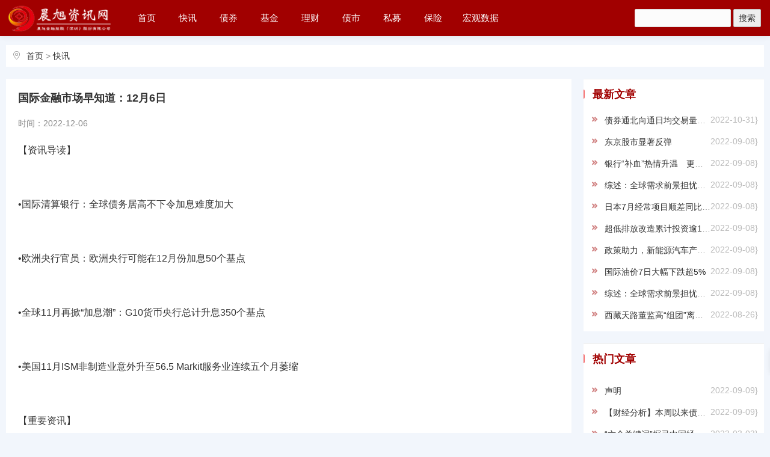

--- FILE ---
content_type: text/html; charset=utf-8
request_url: http://cxjrw.cn/page/490
body_size: 6702
content:

<!DOCTYPE html>
<html lang="zh-Hans">
  
  <head>
    <meta http-equiv="Content-Type" content="text/html; charset=utf-8" />
    <meta name="viewport" content="width=device-width, initial-scale=1.0, minimum-scale=1.0, maximum-scale=1.0, user-scalable=no">
    <meta http-equiv="Cache-Control" content="no-transform" />
    <meta http-equiv="Cache-Control" content="no-siteapp" />
    <meta http-equiv="X-UA-Compatible" content="IE=edge,Chrome=1">
    <meta name="applicable-device" content="pc,mobile">
    
    <title>国际金融市场早知道：12月6日</title>
    <meta name="keywords" content="" />
    <meta name="description" content="国际金融市场早知道：12月6日" />
    <link rel="stylesheet" href="/assets/css/iconfont.css" media="all" />
    <link rel="stylesheet" href="/assets/css/swiper.min.css" media="all" />
    <link rel="stylesheet" href="/assets/css/style.css" type="text/css" media="all" />
    <script src="/assets/js/jquery-2.2.4.min.js" type="text/javascript"></script>
    <script src="/assets/js/swiper.min.js" type="text/javascript"></script>
  </head>
  
  <body>
    
 
<header class="th_header th_header_c4"> 
   <div class="container"> 
    <div class="row" style="position:relative"> 
     <div class="col-md-2 col-xs-12 logo"> 
      <a href="/" title="晨旭资讯网"> <img src="/assets/img/logo.png" class="th_img logo_height" alt="晨旭资讯网" /></a> 
     </div> 
     <div class="col-md-9 col-xs-12 wap_con"> 
      <div id="divNavBar"> 
       <ul class="th_nav wap_nav th_nav_c4"> 
        <li> <a class="" href="/">首页</a></li> 
        <li><a href="/list/kx" class="">快讯</a>
         <ul>
          <li><a href="/list/hg">宏观</a></li>
          <li><a href="/list/yh">银行</a></li>
          <li><a href="/list/xt">信托</a></li>
          <li><a href="/list/cjzs">指数</a></li>
          <li><a href="/list/cq">财趣</a></li>
          
         </ul></li>
        <li><a href="/list/zq" class="">债券</a></li>
        <li><a href="/list/jj" class="">基金</a></li>
        <li><a href="/list/lc" class="">理财</a></li>
        <li><a href="/list/zs" class="">债市</a></li>
        <li><a href="/list/sm" class="">私募</a></li>
        <li><a href="/list/bx" class="">保险</a>
        <li><a href="#">宏观数据</a></li>
       </ul>   
      </div> 
     </div> 
     <div class="th_icon"></div> 
     <div class="mouk"></div> 
      
     <div class="th_search"> 
      <form method="get" action="/search/" name="formsearch"> 
       <input type="text" name="keywords" size="11" /> 
       <input type="submit" value="搜索" />
      </form> 
     </div> 
    </div> 
   </div> 
  </header> 
   
   
    <p class="pheaderpad"></p>
    <div class="container">
      <div class="row">
        
        <div class="col-md-12 col-xs-12">
          <div class="tab_title">
            <i class="iconfont icon-dizhi"></i>&nbsp;
            <a href="/">首页</a>&nbsp;>&nbsp;<a href="/list/kx">快讯</a></div>
        </div>

    
        <div class="col-md-9 col-xs-12">
          <section class="thjingxuan_sec th_top">
            <div class="detail-title">国际金融市场早知道：12月6日</div>
            <div class="detail-icon">
              <p class="meta">
                <span>时间：2022-12-06</span>
               
              </p>
            </div>
            
            
            <div class="detail-con">
              <p>【资讯导读】</p>
<p>&nbsp;</p>
<p>&bull;国际清算银行：全球债务居高不下令加息难度加大</p>
<p>&nbsp;</p>
<p>&bull;欧洲央行官员：欧洲央行可能在12月份加息50个基点</p>
<p>&nbsp;</p>
<p>&bull;全球11月再掀&ldquo;加息潮&rdquo;：G10货币央行总计升息350个基点</p>
<p>&nbsp;</p>
<p>&bull;美国11月ISM非制造业意外升至56.5 Markit服务业连续五个月萎缩</p>
<p>&nbsp;</p>
<p>【重要资讯】</p>
<p>&nbsp;</p>
<p>&bull;国际清算银行（BIS）官员表示，近年来全球各经济体积累了巨额债务，为各国央行应对通胀带来挑战。根据BIS的数据，40个经济体的政府债务占国内生产总值（GDP）比重已从2020年初的79%上升至90%。Borio发表上述言论的同时，BIS于周一发布了季度评估。后者指出，在经历了通胀数据强于预期的阶段之后，当前全球价格涨幅与经济活动一同走弱。</p>
<p>&nbsp;</p>
<p>&bull;欧洲央行管委、法国央行行长维勒鲁瓦表示，欧洲央行12月应加息50个基点，以帮助抑制不断飙升的消费价格。</p>
<p>&nbsp;</p>
<p>&bull;欧盟经济事务专员Paolo Gentiloni表示，欧盟通胀即将见顶。他还证实，欧盟的经济产值在冬季将萎缩，春季开始应该会以&ldquo;非常低迷的速度&rdquo;回升。</p>
<p>&nbsp;</p>
<p>&bull;韩国总统尹锡悦称，2022年韩国出口额将突破6800亿美元，创下历史新高。政府将集中提振出口所需的一切力量，争取到2026年跻身全球五大出口强国之列。</p>
<p>&nbsp;</p>
<p>&bull;全球绝大多数经济体仍在面临通胀高企的巨大隐患，各国央行在11月加息的速度和规模都再次增强。在全球交易量最大的10种货币（G10货币）中，议息会议定于11月召开的6家央行全数提高了基准利率，总计加息了350个基点。根据会议日期先后，加息的6家分别是澳储行、美联储、挪威央行、英国央行、新西兰联储和瑞典央行。而另外4家是欧洲央行、加拿大央行、瑞士央行和日本央行在11月没有会议。截至11月末，这10家央行今年年初至今已经累计加息了2400个基点。</p>
<p>&nbsp;</p>
<p>&bull;美国11月ISM非制造业PMI意外上升至56.5，市场预期为由前值54.4下降至53.1。不过，标普全球公布数据显示，美国11月Markit服务业、综合PMI终值均为46.2，均创8月份以来新低，也均连续五个月萎缩。另外，美国10月工厂订单环比升1%，预期升0.7%，前值升0.3%。</p>
<p>&nbsp;</p>
<p>&bull;欧元区11月服务业PMI终值48.5，创21个月新低，预期和初值为48.6；综合PMI终值47.8，符合预期和初值。法国11月服务业PMI终值49.3，综合PMI终值48.7，均较初值下调0.1个。德国11月服务业PMI终值46.1，综合PMI终值46.3，此前市场预期均将持平于46.4的初值。</p>
<p>&nbsp;</p>
<p>&bull;欧元区12月Sentix投资者信心指数为-21，为6月以来新高，预期-27.6，前值-30.9。欧元区10月零售销售同比降2.7%，环比降1.8%，降幅较前值明显扩大，且均超市场预期。</p>
<p>&nbsp;</p>
<p>&bull;日本11月服务业PMI报50.3，创8月以来新低，略好于预期的50。11月综合PMI降至48.9，符合预期。</p>
<p>&nbsp;</p>
<p>&bull;英国11月服务业PMI终值为48.8，与市场预期、初值和前值一致。11月综合PMI为48.2，创22个月低点，较初值48.3略有下调。</p>
<p>&nbsp;</p>
<p>【全球市场动态】</p>
<p>&nbsp;</p>
<p>&bull;衡量美元对六种主要货币的美元指数当天上涨0.71%，在汇市尾市收于105.2920。</p>
<p>&nbsp;</p>
<p>&bull;截至当天收盘，道琼斯工业平均指数比前一交易日下跌482.78点，收于33947.10点，跌幅为1.40%；标准普尔500种股票指数下跌72.86点，收于3998.84点，跌幅为1.79%；纳斯达克综合指数下跌221.56点，收于11239.94点，跌幅为1.93%。</p>
<p>&nbsp;</p>
<p>&bull;截至当天收盘，纽约商品交易所2023年1月交货的轻质原油期货价格下跌3.05美元，收于每桶76.93美元，跌幅为3.81%；2023年2月交货的伦敦布伦特原油期货价格下跌2.89美元，收于每桶82.68美元，跌幅为3.38%。</p>
<p>&nbsp;</p>
<p>&bull;伦敦金属交易所基本金属价格5日收盘时多数上涨。3个月期铜收于每吨8360美元，比前一交易日下跌112美元，跌幅为1.32%。</p>
<p>&nbsp;</p>
<p>&bull;纽约商品交易所黄金期货市场交投最活跃的2023年2月黄金期价5日比前一交易日下跌28.3美元，收于每盎司1781.3美元，跌幅为1.56%。</p>
<p>&nbsp;</p>
<p>&bull;英国伦敦股市《金融时报》100种股票平均价格指数5日报收于7567.54点，比前一交易日上涨11.31点，涨幅为0.15%。法国巴黎股市CAC40指数5日报收于6696.96点，较前一交易日下跌45.29点，跌幅为0.67%；德国法兰克福股市DAX指数报收于14447.61点，较前一交易日下跌81.78点，跌幅为0.56%。</p>
<p>&nbsp;</p>
<p>【今日重点关注】</p>
<p>&nbsp;</p>
<p>&bull;11:30 澳储行公布利率决议</p>
<p>&nbsp;</p>
<p>&bull;21:30 美国10月贸易帐</p>
<p>&nbsp;</p>
<p>&bull;23:00 美国11月纽约联储全球供应链压力指数</p>
<p>&nbsp;</p>
            </div>
            
            <div class="th_page th_page_color4 th_top"></div>
            
            
            <div class="umCopyright">
             
              <p>原文链接：
                <a href="/page/490" target="_blank" style="color:#999">https//cxjrw.com//page/490</a></p>
            </div>
            
            
            
            

          </section>
          <div class="thleftcon th_top">
            <div class="thleftbt thwenzhang thsec4">
              <span class="th_cl4">相关文章</span></div>
            <ul class="th-5">
               
			        <li>
                <span class="date">2023-03-15}</span>
                <i class="iconfont icon-jiantou_yemian_xiangyou th_cl4"></i>
                <a class="th_hover_a4" href="/page/499" title="四大证券报精华摘要：3月15日" target="_blank">四大证券报精华摘要：3月15日</a>
              </li> 
               
			        <li>
                <span class="date">2023-03-15}</span>
                <i class="iconfont icon-jiantou_yemian_xiangyou th_cl4"></i>
                <a class="th_hover_a4" href="/page/498" title="国际金融市场早知道：3月15日" target="_blank">国际金融市场早知道：3月15日</a>
              </li> 
               
			        <li>
                <span class="date">2022-12-06}</span>
                <i class="iconfont icon-jiantou_yemian_xiangyou th_cl4"></i>
                <a class="th_hover_a4" href="/page/492" title="四大证券报精华摘要：12月6日" target="_blank">四大证券报精华摘要：12月6日</a>
              </li> 
               
			        <li>
                <span class="date">2022-12-06}</span>
                <i class="iconfont icon-jiantou_yemian_xiangyou th_cl4"></i>
                <a class="th_hover_a4" href="/page/490" title="国际金融市场早知道：12月6日" target="_blank">国际金融市场早知道：12月6日</a>
              </li> 
               
			        <li>
                <span class="date">2022-11-18}</span>
                <i class="iconfont icon-jiantou_yemian_xiangyou th_cl4"></i>
                <a class="th_hover_a4" href="/page/483" title="国际大宗商品早报：11月18日" target="_blank">国际大宗商品早报：11月18日</a>
              </li> 
               
			        <li>
                <span class="date">2022-11-18}</span>
                <i class="iconfont icon-jiantou_yemian_xiangyou th_cl4"></i>
                <a class="th_hover_a4" href="/page/482" title="四大证券报精华摘要：11月18日" target="_blank">四大证券报精华摘要：11月18日</a>
              </li> 
               
			        <li>
                <span class="date">2022-11-17}</span>
                <i class="iconfont icon-jiantou_yemian_xiangyou th_cl4"></i>
                <a class="th_hover_a4" href="/page/479" title="国际金融市场早知道：11月17日" target="_blank">国际金融市场早知道：11月17日</a>
              </li> 
               
			        <li>
                <span class="date">2022-11-17}</span>
                <i class="iconfont icon-jiantou_yemian_xiangyou th_cl4"></i>
                <a class="th_hover_a4" href="/page/478" title="四大证券报精华摘要：11月17日" target="_blank">四大证券报精华摘要：11月17日</a>
              </li> 
               
			        <li>
                <span class="date">2022-11-16}</span>
                <i class="iconfont icon-jiantou_yemian_xiangyou th_cl4"></i>
                <a class="th_hover_a4" href="/page/475" title="国际大宗商品早报：11月16日" target="_blank">国际大宗商品早报：11月16日</a>
              </li> 
               
			        <li>
                <span class="date">2022-11-16}</span>
                <i class="iconfont icon-jiantou_yemian_xiangyou th_cl4"></i>
                <a class="th_hover_a4" href="/page/474" title="四大证券报精华摘要：11月16日" target="_blank">四大证券报精华摘要：11月16日</a>
              </li> 
              
			      </ul>
          </div>
        </div>
        
        <div class="col-md-3 col-xs-12">
          
          <div class="thleftcon wap_top th_top">
            <div class="thleftbt thwenzhang thsec4">
              <span class="th_cl4">最新文章</span></div>
            <ul class="th-5" style="padding-top:0px">
			         
			        <li>
                <span class="date">2022-10-31}</span>
                <i class="iconfont icon-jiantou_yemian_xiangyou th_cl4"></i>
                <a class="th_hover_a4" href="/page/448" title="债券通北向通日均交易量继续增长 9月新增5家主体入市" target="_blank">债券通北向通日均交易量继续增长 9月新增5家主体入市</a>
              </li> 
               
			        <li>
                <span class="date">2022-09-08}</span>
                <i class="iconfont icon-jiantou_yemian_xiangyou th_cl4"></i>
                <a class="th_hover_a4" href="/page/335" title="东京股市显著反弹" target="_blank">东京股市显著反弹</a>
              </li> 
               
			        <li>
                <span class="date">2022-09-08}</span>
                <i class="iconfont icon-jiantou_yemian_xiangyou th_cl4"></i>
                <a class="th_hover_a4" href="/page/334" title="银行“补血”热情升温　更多渠道加速打通" target="_blank">银行“补血”热情升温　更多渠道加速打通</a>
              </li> 
               
			        <li>
                <span class="date">2022-09-08}</span>
                <i class="iconfont icon-jiantou_yemian_xiangyou th_cl4"></i>
                <a class="th_hover_a4" href="/page/333" title="综述：全球需求前景担忧重挫国际油价" target="_blank">综述：全球需求前景担忧重挫国际油价</a>
              </li> 
               
			        <li>
                <span class="date">2022-09-08}</span>
                <i class="iconfont icon-jiantou_yemian_xiangyou th_cl4"></i>
                <a class="th_hover_a4" href="/page/332" title="日本7月经常项目顺差同比大降86.6%" target="_blank">日本7月经常项目顺差同比大降86.6%</a>
              </li> 
               
			        <li>
                <span class="date">2022-09-08}</span>
                <i class="iconfont icon-jiantou_yemian_xiangyou th_cl4"></i>
                <a class="th_hover_a4" href="/page/331" title="超低排放改造累计投资逾1500亿元——钢铁业减污降碳迎难而上" target="_blank">超低排放改造累计投资逾1500亿元——钢铁业减污降碳迎难而上</a>
              </li> 
               
			        <li>
                <span class="date">2022-09-08}</span>
                <i class="iconfont icon-jiantou_yemian_xiangyou th_cl4"></i>
                <a class="th_hover_a4" href="/page/330" title="政策助力，新能源汽车产业走势稳健" target="_blank">政策助力，新能源汽车产业走势稳健</a>
              </li> 
               
			        <li>
                <span class="date">2022-09-08}</span>
                <i class="iconfont icon-jiantou_yemian_xiangyou th_cl4"></i>
                <a class="th_hover_a4" href="/page/329" title="国际油价7日大幅下跌超5%" target="_blank">国际油价7日大幅下跌超5%</a>
              </li> 
               
			        <li>
                <span class="date">2022-09-08}</span>
                <i class="iconfont icon-jiantou_yemian_xiangyou th_cl4"></i>
                <a class="th_hover_a4" href="/page/328" title="综述：全球需求前景担忧重挫国际油价" target="_blank">综述：全球需求前景担忧重挫国际油价</a>
              </li> 
               
			        <li>
                <span class="date">2022-08-26}</span>
                <i class="iconfont icon-jiantou_yemian_xiangyou th_cl4"></i>
                <a class="th_hover_a4" href="/page/311" title="西藏天路董监高“组团”离职 上半年归母净利同比下滑超3倍" target="_blank">西藏天路董监高“组团”离职 上半年归母净利同比下滑超3倍</a>
              </li> 
              
			      </ul>
          </div>
          
          
          
          <div class="thleftcon th_top">
            <div class="thleftbt thwenzhang thsec4">
              <span class="th_cl4">热门文章</span></div>
            <ul class="th-5">
			         
			        <li>
                <span class="date">2022-09-09}</span>
                <i class="iconfont icon-jiantou_yemian_xiangyou th_cl4"></i>
                <a class="th_hover_a4" href="/page/340" title="声明" target="_blank">声明</a>
              </li> 
               
			        <li>
                <span class="date">2022-09-09}</span>
                <i class="iconfont icon-jiantou_yemian_xiangyou th_cl4"></i>
                <a class="th_hover_a4" href="/page/146" title="【财经分析】本周以来债市窄幅波动 资金面宽松持续性制约交投情绪" target="_blank">【财经分析】本周以来债市窄幅波动 资金面宽松持续性制约交投情绪</a>
              </li> 
               
			        <li>
                <span class="date">2023-03-03}</span>
                <i class="iconfont icon-jiantou_yemian_xiangyou th_cl4"></i>
                <a class="th_hover_a4" href="/page/495" title="“六个关键词”探寻中国经济“信心之源”" target="_blank">“六个关键词”探寻中国经济“信心之源”</a>
              </li> 
               
			        <li>
                <span class="date">2023-03-03}</span>
                <i class="iconfont icon-jiantou_yemian_xiangyou th_cl4"></i>
                <a class="th_hover_a4" href="/page/494" title="青睐成长消费等板块 部分知名基金经理调仓路径浮现" target="_blank">青睐成长消费等板块 部分知名基金经理调仓路径浮现</a>
              </li> 
               
			        <li>
                <span class="date">2022-12-06}</span>
                <i class="iconfont icon-jiantou_yemian_xiangyou th_cl4"></i>
                <a class="th_hover_a4" href="/page/493" title="降准落地首日 债市波澜不惊" target="_blank">降准落地首日 债市波澜不惊</a>
              </li> 
               
			        <li>
                <span class="date">2022-12-06}</span>
                <i class="iconfont icon-jiantou_yemian_xiangyou th_cl4"></i>
                <a class="th_hover_a4" href="/page/489" title="权益类基金扎堆分红 投资者“收红包”" target="_blank">权益类基金扎堆分红 投资者“收红包”</a>
              </li> 
               
			        <li>
                <span class="date">2022-12-05}</span>
                <i class="iconfont icon-jiantou_yemian_xiangyou th_cl4"></i>
                <a class="th_hover_a4" href="/page/488" title="降准落地 流动性平稳跨年料无虞" target="_blank">降准落地 流动性平稳跨年料无虞</a>
              </li> 
               
			        <li>
                <span class="date">2022-12-05}</span>
                <i class="iconfont icon-jiantou_yemian_xiangyou th_cl4"></i>
                <a class="th_hover_a4" href="/page/487" title="市场做多情绪升温 股指期货罕见持续升水" target="_blank">市场做多情绪升温 股指期货罕见持续升水</a>
              </li> 
               
			        <li>
                <span class="date">2022-12-05}</span>
                <i class="iconfont icon-jiantou_yemian_xiangyou th_cl4"></i>
                <a class="th_hover_a4" href="/page/485" title="证监会主席易会满：进一步健全资本市场功能" target="_blank">证监会主席易会满：进一步健全资本市场功能</a>
              </li> 
               
			        <li>
                <span class="date">2022-12-05}</span>
                <i class="iconfont icon-jiantou_yemian_xiangyou th_cl4"></i>
                <a class="th_hover_a4" href="/page/484" title="债市观察：机构做多逻辑迎来转向 收益率曲线持续平坦化上移" target="_blank">债市观察：机构做多逻辑迎来转向 收益率曲线持续平坦化上移</a>
              </li> 
              
			      </ul>
          </div>
          

          
          

          
          
          
        </div>
      </div>
    </div>
     
    
  
 <div class="footer1"> 
    <section> 
     <div class="container"> 
      <div class="row"> 
       <div class="col-md-4 col-xs-12 " style="border-right: 1px solid #3e3e3e;"> 
        <dl class="footcon1"> 
         <dt>
          关于我们
         </dt> 
         <dd>
          晨旭智慧科技公司主办，《晨旭资讯网》公司运营网站及国内业务，晨旭智慧科技植根于中国本土市场，对中国的法律、法规、监管、经济、文化、商业和经营环境积累了全面和深入的知识与经验。
         </dd>
        </dl> 
       </div> 
       <div class="col-md-2 col-xs-4" style="border-right: 1px solid #3e3e3e;"> 
        <dl class="footcon2"> 
         <dt>
          晨旭资讯网
         </dt> 
         <dd> 
          <a href="/page/156">关于我们</a>
         </dd> 
         <dd> 
          <a >客户服务</a>
         </dd> 
         <dd> 
          <a >帮助中心</a>
         </dd> 
         <dd> 
          <a >公司协议</a>
         </dd> 
        </dl> 
       </div> 
       
       
       <div class="col-md-2 col-xs-4" style="border-right: 1px solid #3e3e3e;"> 
        <dl class="footcon2"> 
         <dt>
          战略合作
         </dt> 
         <dd> 
          <a >中国人民银行</a>
         </dd> 
         <dd> 
          <a >中国银行业监督管理</a>
         </dd> 
         <dd> 
          <a >国际货币基金组织</a>
         </dd> 
         <dd> 
          <a >中国证券监督管理委</a>
         </dd>
        </dl> 
       </div> 
       <div class="col-md-2 col-xs-4" style="border-right: 1px solid #3e3e3e;"> 
        <dl class="footcon2"> 
         <dt>
          联系我们
         </dt> 
         <dd> 
          <a >公司地址</a>
         </dd> 
         <dd> 
          <a >公司邮箱</a>
         </dd> 
        </dl> 
       </div> 
       <div class="col-md-2 col-xs-12"> 
        <dl class="footcon1"> 
         <dt style="text-align: center;">
          晨旭资讯网
         </dt> 
         <dd class="footewm"> 
          <img class="th_img" src="/assets/img/weixin.png" />
         </dd> 
        </dl> 
       </div> 
      </div> 
     </div> 
    </section> 
   </div> 
   <div class="footer2">
     晨旭资讯网 版权所有 未经授权 不得转载
    <br /> Copyright © 2010 - 2022 cxjrw.com All Rights Reserved.| 备案:
    <a rel="nofollow" href="https://beian.miit.gov.cn/" target="_blank"><span style="color:#3297fc;">冀ICP备2023036634号</span></a> 
   </div> 
    
    
   <div class="thgotop"> 
    <ul> 

    
     <li id="go_top" class="ditop th_bg4"> <i class="iconfont  icon-zhiding"></i> <span>返回顶部</span></li> 
    </ul> 
   </div> 
    
   <script type="text/javascript">var swiper = new Swiper('.thbanner', {
         navigation: {
           nextEl: '.swiper-button-next',
           prevEl: '.swiper-button-prev',
         },
         loop: true,
         autoplay: {
           delay: 1500,
           stopOnLastSlide: false,
           
           disableOnInteraction: true,
           
         },
         pagination: { 
           el: '.swiper-pagination',
           clickable: true,
           
         },
       });
 
       var swiper = new Swiper('.thslide2', {
         slidesPerView: 4,
         spaceBetween: 10,
         loop: true,
         autoplay: {
           delay: 1500,
           stopOnLastSlide: false,
           
           disableOnInteraction: false,
           
         }
       });</script> 
   <script type="text/javascript" src="/assets/js/main.js"></script>  


  </body>
 </html>

 

--- FILE ---
content_type: text/css; charset=utf-8
request_url: http://cxjrw.cn/assets/css/iconfont.css
body_size: 697
content:

@font-face {font-family: "iconfont";
  src: url('/css/img/iconfont.eot'); /* IE9 */
  src: url('/css/img/iconfont.eot') format('embedded-opentype'), /* IE6-IE8 */
  url('img/iconfont.woff') format('woff'),
  url('/css/img/iconfont.woff2') format('woff'),
  url('/css/img/iconfont.ttf') format('truetype'), /* chrome, firefox, opera, Safari, Android, iOS 4.2+ */
  url('/css/img/iconfont.svg') format('svg'); /* iOS 4.1- */
}

.iconfont {
  font-family: "iconfont" !important;
  font-size: 16px;
  font-style: normal;
  -webkit-font-smoothing: antialiased;
  -moz-osx-font-smoothing: grayscale;
}

.icon-soushuo:before {
  content: "\e603";
}

.icon-x-tags:before {
  content: "\e60b";
}

.icon-zuozhe:before {
  content: "\e6b6";
}

.icon-chat:before {
  content: "\e625";
}

.icon-zhuce:before {
  content: "\e6b5";
}

.icon-denglu:before {
  content: "\e60f";
}

.icon-caidanmoshi:before {
  content: "\e666";
}

.icon-zhiding1:before {
  content: "\e6fb";
}

.icon-huiyuandengji:before {
  content: "\e6a4";
}

.icon-huiyuandengji1:before {
  content: "\e6a5";
}

.icon-huiyuandengji2:before {
  content: "\e6a6";
}

.icon-huiyuandengji3:before {
  content: "\e6a7";
}

.icon-huiyuandengji4:before {
  content: "\e6a8";
}

.icon-huiyuandengji5:before {
  content: "\e6a9";
}

.icon-huiyuandengji6:before {
  content: "\e6aa";
}

.icon-jiantou_you:before {
  content: "\e664";
}

.icon-jiantou_zuo:before {
  content: "\e665";
}

.icon-jia:before {
  content: "\e62c";
}

.icon-tubiaozhizuomoban:before {
  content: "\e616";
}

.icon-gengduo:before {
  content: "\e6ca";
}

.icon-jiantou_yemian_xiangyou:before {
  content: "\eb0b";
}

.icon-qq:before {
  content: "\e681";
}

.icon-guanbi1:before {
  content: "\e60d";
}

.icon-caidan1:before {
  content: "\e60e";
}

.icon-email:before {
  content: "\e622";
}

.icon-dizhi:before {
  content: "\e612";
}

.icon-email1:before {
  content: "\e92f";
}

.icon-app-phone1:before {
  content: "\e602";
}

.icon-zu:before {
  content: "\e627";
}

.icon-guandeng:before {
  content: "\e6b0";
}

.icon-weixin:before {
  content: "\e65f";
}

.icon-kefu:before {
  content: "\e653";
}

.icon-zhiding:before {
  content: "\e615";
}

.icon-quotes-after:before {
  content: "\e601";
}

.icon-yinhao2:before {
  content: "\e600";
}

.icon-hot:before {
  content: "\e609";
}

.icon-hot1:before {
  content: "\e680";
}

.icon-shijian:before {
  content: "\e678";
}

.icon-liulan:before {
  content: "\e640";
}

.icon-yonghu:before {
  content: "\e60a";
}



--- FILE ---
content_type: text/css; charset=utf-8
request_url: http://cxjrw.cn/assets/css/style.css
body_size: 7605
content:


html {
  font-family: sans-serif;
  -ms-text-size-adjust: 100%;
  -webkit-text-size-adjust: 100%;
}

body {
  margin: 0;
}

article,
footer,
header,
section {
  display: block;
}

a {
  background-color: transparent;
}

a:active,
a:hover {
  outline: 0;
}

button,
input,
select,
textarea {
  color: inherit;
  font: inherit;
  margin: 0;
  padding: 0;
  outline: 0;
}

button {
  overflow: visible;
}

button,
select {
  text-transform: none;
}

* {
  -webkit-box-sizing: border-box;
  -moz-box-sizing: border-box;
  box-sizing: border-box;
}

*:before,
*:after {
  -webkit-box-sizing: border-box;
  -moz-box-sizing: border-box;
  box-sizing: border-box;
}

html {
  font-size: 10px;
  -webkit-tap-highlight-color: rgba(0, 0, 0, 0);
  margin: 0;
  padding: 0;
}

body {
  font-family: "Helvetica Neue", Helvetica, Arial, sans-serif;
  font-size: 14px;
  line-height: 1.42857143;
  color: #888;
  background-color: #F2F6FC;
  margin: 0;
  padding: 0;
}

ul,
li,
dl,
dd,
dt,
p {
  list-style: none;
  margin: 0;
  padding: 0;
}

input,
button,
select,
textarea {
  font-family: inherit;
  font-size: inherit;
  line-height: inherit;
}

a {
  color: #333;
  text-decoration: none;
}

a:hover,
a:focus {
  color: #333;
  text-decoration: none;
}

a:focus {
  outline: 5px auto -webkit-focus-ring-color;
  outline-offset: -2px;
}

img {
  vertical-align: middle;
}

.container {
  margin-right: auto;
  margin-left: auto;
  padding-left: 10px;
  padding-right: 10px;
}

@media (min-width: 768px) {
  .container {
    width: 730px;
  }
}

@media (min-width: 992px) {
  .container {
    width: 950px;
  }
}

@media (min-width: 1200px) {
  .container {
    width: 1280px;
  }
}

.row {
  margin-left: -10px;
  margin-right: -10px;
}

.col-xs-1,
.col-sm-1,
.col-md-1,
.col-lg-1,
.col-xs-2,
.col-sm-2,
.col-md-2,
.col-lg-2,
.col-xs-3,
.col-sm-3,
.col-md-3,
.col-lg-3,
.col-xs-4,
.col-sm-4,
.col-md-4,
.col-lg-4,
.col-xs-5,
.col-sm-5,
.col-md-5,
.col-lg-5,
.col-xs-6,
.col-sm-6,
.col-md-6,
.col-lg-6,
.col-xs-7,
.col-sm-7,
.col-md-7,
.col-lg-7,
.col-xs-8,
.col-sm-8,
.col-md-8,
.col-lg-8,
.col-xs-9,
.col-sm-9,
.col-md-9,
.col-lg-9,
.col-xs-10,
.col-sm-10,
.col-md-10,
.col-lg-10,
.col-xs-11,
.col-sm-11,
.col-md-11,
.col-lg-11,
.col-xs-12,
.col-sm-12,
.col-md-12,
.col-lg-12 {
  position: relative;
  min-height: 1px;
  padding-left: 10px;
  padding-right: 10px;
}

.col-xs-1,
.col-xs-2,
.col-xs-3,
.col-xs-4,
.col-xs-5,
.col-xs-6,
.col-xs-7,
.col-xs-8,
.col-xs-9,
.col-xs-10,
.col-xs-11,
.col-xs-12 {
  float: left;
}

.col-xs-12 {
  width: 100%;
}

.col-xs-11 {
  width: 91.66666667%;
}

.col-xs-10 {
  width: 83.33333333%;
}

.col-xs-9 {
  width: 75%;
}

.col-xs-8 {
  width: 66.66666667%;
}

.col-xs-7 {
  width: 58.33333333%;
}

.col-xs-6 {
  width: 50%;
}

.col-xs-5 {
  width: 41.66666667%;
}

.col-xs-4 {
  width: 33.33333333%;
}

.col-xs-3 {
  width: 25%;
}

.col-xs-2 {
  width: 16.66666667%;
}

.col-xs-1 {
  width: 8.33333333%;
}

.col-xs-pull-12 {
  right: 100%;
}

.col-xs-pull-11 {
  right: 91.66666667%;
}

.col-xs-pull-10 {
  right: 83.33333333%;
}

.col-xs-pull-9 {
  right: 75%;
}

.col-xs-pull-8 {
  right: 66.66666667%;
}

.col-xs-pull-7 {
  right: 58.33333333%;
}

.col-xs-pull-6 {
  right: 50%;
}

.col-xs-pull-5 {
  right: 41.66666667%;
}

.col-xs-pull-4 {
  right: 33.33333333%;
}

.col-xs-pull-3 {
  right: 25%;
}

.col-xs-pull-2 {
  right: 16.66666667%;
}

.col-xs-pull-1 {
  right: 8.33333333%;
}

.col-xs-pull-0 {
  right: auto;
}

.col-xs-push-12 {
  left: 100%;
}

.col-xs-push-11 {
  left: 91.66666667%;
}

.col-xs-push-10 {
  left: 83.33333333%;
}

.col-xs-push-9 {
  left: 75%;
}

.col-xs-push-8 {
  left: 66.66666667%;
}

.col-xs-push-7 {
  left: 58.33333333%;
}

.col-xs-push-6 {
  left: 50%;
}

.col-xs-push-5 {
  left: 41.66666667%;
}

.col-xs-push-4 {
  left: 33.33333333%;
}

.col-xs-push-3 {
  left: 25%;
}

.col-xs-push-2 {
  left: 16.66666667%;
}

.col-xs-push-1 {
  left: 8.33333333%;
}

.col-xs-push-0 {
  left: auto;
}

.col-xs-offset-12 {
  margin-left: 100%;
}

.col-xs-offset-11 {
  margin-left: 91.66666667%;
}

.col-xs-offset-10 {
  margin-left: 83.33333333%;
}

.col-xs-offset-9 {
  margin-left: 75%;
}

.col-xs-offset-8 {
  margin-left: 66.66666667%;
}

.col-xs-offset-7 {
  margin-left: 58.33333333%;
}

.col-xs-offset-6 {
  margin-left: 50%;
}

.col-xs-offset-5 {
  margin-left: 41.66666667%;
}

.col-xs-offset-4 {
  margin-left: 33.33333333%;
}

.col-xs-offset-3 {
  margin-left: 25%;
}

.col-xs-offset-2 {
  margin-left: 16.66666667%;
}

.col-xs-offset-1 {
  margin-left: 8.33333333%;
}

.col-xs-offset-0 {
  margin-left: 0%;
}

@media (min-width: 992px) {

  .col-md-1,
  .col-md-2,
  .col-md-3,
  .col-md-4,
  .col-md-5,
  .col-md-6,
  .col-md-7,
  .col-md-8,
  .col-md-9,
  .col-md-10,
  .col-md-11,
  .col-md-12 {
    float: left;
  }

  .col-md-12 {
    width: 100%;
  }

  .col-md-11 {
    width: 91.66666667%;
  }

  .col-md-10 {
    width: 83.33333333%;
  }

  .col-md-9 {
    width: 75%;
  }

  .col-md-8 {
    width: 66.66666667%;
  }

  .col-md-7 {
    width: 58.33333333%;
  }

  .col-md-6 {
    width: 50%;
  }

  .col-md-5 {
    width: 41.66666667%;
  }

  .col-md-4 {
    width: 33.33333333%;
  }

  .col-md-3 {
    width: 25%;
  }

  .col-md-2 {
    width: 16.66666667%;
  }

  .col-md-1 {
    width: 8.33333333%;
  }

  .col-md-pull-12 {
    right: 100%;
  }

  .col-md-pull-11 {
    right: 91.66666667%;
  }

  .col-md-pull-10 {
    right: 83.33333333%;
  }

  .col-md-pull-9 {
    right: 75%;
  }

  .col-md-pull-8 {
    right: 66.66666667%;
  }

  .col-md-pull-7 {
    right: 58.33333333%;
  }

  .col-md-pull-6 {
    right: 50%;
  }

  .col-md-pull-5 {
    right: 41.66666667%;
  }

  .col-md-pull-4 {
    right: 33.33333333%;
  }

  .col-md-pull-3 {
    right: 25%;
  }

  .col-md-pull-2 {
    right: 16.66666667%;
  }

  .col-md-pull-1 {
    right: 8.33333333%;
  }

  .col-md-pull-0 {
    right: auto;
  }

  .col-md-push-12 {
    left: 100%;
  }

  .col-md-push-11 {
    left: 91.66666667%;
  }

  .col-md-push-10 {
    left: 83.33333333%;
  }

  .col-md-push-9 {
    left: 75%;
  }

  .col-md-push-8 {
    left: 66.66666667%;
  }

  .col-md-push-7 {
    left: 58.33333333%;
  }

  .col-md-push-6 {
    left: 50%;
  }

  .col-md-push-5 {
    left: 41.66666667%;
  }

  .col-md-push-4 {
    left: 33.33333333%;
  }

  .col-md-push-3 {
    left: 25%;
  }

  .col-md-push-2 {
    left: 16.66666667%;
  }

  .col-md-push-1 {
    left: 8.33333333%;
  }

  .col-md-push-0 {
    left: auto;
  }

  .col-md-offset-12 {
    margin-left: 100%;
  }

  .col-md-offset-11 {
    margin-left: 91.66666667%;
  }

  .col-md-offset-10 {
    margin-left: 83.33333333%;
  }

  .col-md-offset-9 {
    margin-left: 75%;
  }

  .col-md-offset-8 {
    margin-left: 66.66666667%;
  }

  .col-md-offset-7 {
    margin-left: 58.33333333%;
  }

  .col-md-offset-6 {
    margin-left: 50%;
  }

  .col-md-offset-5 {
    margin-left: 41.66666667%;
  }

  .col-md-offset-4 {
    margin-left: 33.33333333%;
  }

  .col-md-offset-3 {
    margin-left: 25%;
  }

  .col-md-offset-2 {
    margin-left: 16.66666667%;
  }

  .col-md-offset-1 {
    margin-left: 8.33333333%;
  }

  .col-md-offset-0 {
    margin-left: 0%;
  }
}

.clearfix:before,
.clearfix:after,
.container:before,
.container:after,
.container-fluid:before,
.container-fluid:after,
.row:before,
.row:after {
  content: " ";
  display: table;
}

.clearfix:after,
.container:after,
.container-fluid:after,
.row:after {
  clear: both;
}

.center-block {
  display: block;
  margin-left: auto;
  margin-right: auto;
}

.pull-right {
  float: right !important;
}

.pull-left {
  float: left !important;
}

.hide {
  display: none !important;
}

.show {
  display: block !important;
}

.invisible {
  visibility: hidden;
}

.hidden {
  display: none !important;
}

/* banner start */
.swiper-container1 {
  height: 300px;
  margin-left: auto;
  margin-right: auto;
  position: relative;
  overflow: hidden;
  list-style: none;
  padding: 0;
  z-index: 1;
}

.thbn-title {
  position: absolute;
  width: 100%;
  bottom: 0px;
  left: 0;
  background-color: #000;
  color: #fff;
  font-size: 14px;
  opacity: 0.5;
  height: 44px;
  line-height: 44px;
  box-sizing: border-box;
  padding: 0 10px;
}

.thbn-title span {
  display: block;
  width: 85%;
  text-overflow: ellipsis;
  white-space: nowrap;
  transition: 0.3s ease-out;
  overflow: hidden;
  text-align: left;
}

.thbanner-img-height {
  height: 358px;
}

.swiper-button-next,
.swiper-button-prev {
  color: #fff;
  opacity: 0.5;
}

.swiper-button-next:hover,
.swiper-button-prev:hover {
  color: #f2f5f7;
  opacity: 1;

}

/* banner end */

.th_header {
  height: 60px;
  width: 100%;
  box-shadow: 0px 1px 10px rgba(0, 0, 0, 0.08);
  z-index: 100;
  top: 0;
  opacity: 1;
  position: fixed;
  top: 0;
}

.th_padding {
  padding-left: 0;
  padding-right: 0;
}

.th_img {
  width: 100%;
  object-fit: cover;
}

.logo{
  width: 200px;
}
.logo a{
  display: block;
  width: 100%;
  height: 100%;
}
.logo a img{
  display: block;
  width: 100%;
  height: 100%;
}


.th_header_c1 {
  background: #1dac64;
}

.th_header_c2 {
  background: #303133;
}

.th_header_c3 {
  background: #1c79c1;
}

.th_header_c4 {
  background: #a10000;
}

.th_nav li {
  float: left;
  position: relative;
}

.th_nav li a {
  color: #fff;
  display: inline-block;
  padding: 0 15px;
  font-size: 15px;
  position: relative;
  z-index: 2;
  min-width: 68px;
  height: 59px;
  line-height: 59px;
  text-align: center;
  transition: 0.4s ease-out;
}

.th_nav li:hover ul{
  display: block;
}
.th_nav li ul{
display: none;
overflow: hidden;
background: #a10000;
}
.th_nav li ul li{
  float: none;
}

.th_nav_c1 li a.on {
  background-color: #158e51;
}

.th_nav_c2 li a.on {
  background-color: #212223;
}

.th_nav_c3 li a.on {
  background-color: #00468c;
}

.th_nav_c4 li a.on {
  background-color: #c21b29;
}

.th_nav_c1 li a:hover {
  background-color: #158e51;
}

.th_nav_c2 li a:hover {
  background-color: #212223;
}

.th_nav_c3 li a:hover {
  background-color: #00468c;
}

.th_nav_c4 li a:hover {
  background-color: #c21b29;
}

.th_cl1 {
  color: #1dac64;
  font-weight: bold;
}

.th_cl2 {
  color: #000;
  font-weight: bold;
}

.th_cl3 {
  color: #1c79c1;
  font-weight: bold;
}

.th_cl4 {
  color: #a10000;
  font-weight: bold;
}

.th_bg1 {
  background-color: #67C23A;
  transition: 0.3s ease-out;
}

.th_bg2 {
  background-color: #303133;
  transition: 0.3s ease-out;
}

.th_bg3 {
  background-color: #409EFF;
  transition: 0.3s ease-out;
}

.th_bg4 {
  background-color: #a10000;
  transition: 0.3s ease-out;
}

.th_bg1:hover {
  background-color: #1dac64;
}

.th_bg2:hover {
  background-color: #000;
}

.th_bg3:hover {
  background-color: #00468c;
}

.th_bg4:hover {
  background-color: #c21b29;
}

.th_tag1 a:hover {
  background-color: #1dac64;
}

.th_tag2 a:hover {
  background-color: #212223;
}

.th_tag3 a:hover {
  background-color: #409EFF;
}

.th_tag4 a:hover {
  background-color: #a10000;
}

.th_nav_con {
  background-color: #fff;
  height: 40px;
  border: 1px solid #eee;
  box-sizing: border-box;
  border-top: none;
  box-shadow: 0px 1px 5px rgba(0, 0, 0, 0.08);
}

.th_nav_con ul li {
  float: left;
  line-height: 40px;
  margin-left: 15px;
  color: #333;
}

.th_search {
  position: absolute;
  top: 15px;
  right: 15px;
}

.th_search i {
  color: #fff;
  font-size: 22px;
}


.th_top {
  margin-top: 20px;
}

.th_banner {
  height: 360px;
}

.banner_height {
  height: 360px;
}


.aaa {
  background-color: #fff;
  height: 709px;
  border: 1px solid #eee;
  box-sizing: border-box;
}

.thleftcon {
  width: 100%;
  background: #fff;
  box-sizing: border-box;overflow: hidden;
}

.thwenzhang {
  border-top: 1px solid #f0f0f0;
  background-color: #f8f8f8;
}

.thleftbt {
  height: 50px;
  line-height: 50px;
  background: #fff;
  position: relative;
  box-sizing: border-box;
  font-size: 18px;
}

.thleftbt span {
  margin-left: 15px;
  font-weight: bold;
}

.thleftbt::before {
  content: "";
  display: block;
  position: absolute;
  left: -2px;
  top: 35%;
  width: 4px;
  height: 30%;
  border-radius: 5px;
}

.listMore {
  position: absolute;
  top: 0px;
  right: 10px;
}

.th-5 {
  padding: 10px 0px;
  background: #fff;
}

.th-5 li {
  line-height: 36px;
  height: 36px;
  white-space: nowrap;
  overflow: hidden;
  text-overflow: ellipsis;
  padding: 0px 10px;
}

.th_toutiao_li li:nth-child(6) {
  border-bottom: 1px dashed #eee;
  margin-bottom: 10px;
}

.bottom1 {
  width: 30%;
  float: left;
  position: relative;
}



.bottom2 {
  width: 68%;
  float: right;
}

.bottom2 a {
  font-weight: normal;
  display: block;
  height: 25px;
  line-height: 25px;
  overflow: hidden;
  width: 100%;
  white-space: nowrap;
  transition: 0.3s ease-out;
  text-align: left;
  text-overflow: ellipsis;
  font: 700 15px 'Microsoft Yahei', 'Hei', Tahoma, 'SimHei', sans-serif;
}

.bottom2_info {
  height: 66px;
  line-height: 22px;
  overflow: hidden;
  font-size: 12px;
  color: #999;
  margin-top: 5px;
  white-space: normal;
}

.banner_bottom {
  height: 100px;
}

.th-5 li.th_li {
  height: 100px;
  /* margin-bottom: 15px; */
}

.th-5 li.th_cat {
  height: 150px;
}

.cart_img_height {
  height: 150px;
}



.th-5 .date {
  float: right;
  color: #bbb;
}

.th-5 li i {
  display: inline-block;
  margin-right: 5px;
  opacity: 0.5;
}



.thsec1::before {
  background-color: #1dac64;
}

.thsec2::before {
  background-color: #303133;
}

.thsec3::before {
  background-color: #409EFF;
}

.thsec4::before {
  background-color: #F56C6C;
}

.listMore a {
  font-size: 14px;
  color: #999;
  transition: 0.3s ease-out;
}

.listMore span {
  font-weight: 400;
  font-size: 14px;
  color: #999;
  transition: 0.3s ease-out;
}

.th_hover_a1:hover {
  color: #1dac64;
}

.th_hover_a2:hover {
  color: #999;
}

.th_hover_a3:hover {
  color: #409EFF;
}

.th_hover_a4:hover {
  color: #a10000;
}

.thhotnews_con {
  padding: 0px 10px;
}

.thhotnews_con dl:nth-child(1) {
  margin-bottom: 10px;
}

.thhotnews_con dl {
  border-bottom: 1px dashed #eee;
  padding-bottom: 10px;
}

.thhotnews_con dl dt a {
  font-weight: normal;
  display: block;
  height: 25px;
  line-height: 25px;
  overflow: hidden;
  width: 100%;
  white-space: nowrap;
  transition: 0.3s ease-out;
  text-align: center;
  text-overflow: ellipsis;
  font: 700 16px 'Microsoft Yahei', 'Hei', Tahoma, 'SimHei', sans-serif;
}

.thhotnews_con dl dd {
  height: 44px;
  line-height: 22px;
  overflow: hidden;
  font-size: 12px;
  color: #999;
  margin-top: 5px;
}

.icon_yin {
  opacity: 0.5;
}

.th_ad3 {
overflow: hidden;
}
.th_ad3 img{
  width: 100%;
  height: auto;
}


/*=====???????‰??…‰=====*/
.gradient {
  background-image: -webkit-linear-gradient(-30deg, #539FF1, #f00 30%, #002DBF 70%, #539FF1);
  -webkit-text-fill-color: transparent;
  -webkit-background-clip: text;
  -webkit-background-size: 200% 100%;
  -webkit-animation: text-background-animation 2s infinite linear;
}

@-webkit-keyframes text-background-animation {
  0% {
    background-position: 20% 0
  }

  100% {
    background-position: -120% 0
  }
}

@keyframes text-background-animation {
  0% {
    background-position: 20% 0
  }

  100% {
    background-position: -120% 0
  }
}

.th_login {
  background-color: #fff;
  padding: 0px 10px;
  box-sizing: border-box;
  border: 1px solid #fff;
  overflow: hidden;
  padding-bottom: 15px;
}

.th_login_info {
  margin-top: 15px;
  overflow: hidden;
}

.jsimg-toux {
  height: 60px;
  width: 60px;
  border: 5px solid #f2f5f7;
  /*border-radius: 40px;*/
}

.th_login_dec {
  margin-left: 10px;
  margin-top: 10px;
}

.th_login_btn {
  margin-top: 10px;
}

.th_login_btn a {
  border-radius: 2px;
  box-shadow: 0 1px 1px #DDDDDD;
  color: #FFFFFF;
  display: block;
  font-weight: bold;
  height: 30px;
  line-height: 30px;
  overflow: hidden;
  text-align: center;
  width: 45%;
}

.thliorder1 {
  padding-bottom: 15px;
  /* border: 1px solid #f0f0f0; */
  position: relative;
  z-index: 1;
  box-sizing: border-box;
  margin: 5px;
  padding: 10px;
  border-radius: 1px;
  transition: 0.3s ease-out;
  overflow: hidden;
  background-color: #fff;
}

.thliorder1:hover {
  background-color: #f2f5f7;
}


.thliorder1_title {
  overflow: hidden;
  height: 22px;
  margin-top: 5px;
}

.thliorder1_title span {
  float: left;
}

.thtime {
  float: right;
  height: 22px;
  line-height: 22px;
  font-size: 12px;
  color: #999;
}

.thliorder1_title span a {
  display: inline-block;
  color: #fff;
  width: 70px;
  height: 22px;
  line-height: 22px;
  font-size: 12px;
  text-align: center;
  border-radius: 10px;
  overflow: hidden;
}

.daodu {
  margin-top: 10px;
}

.daodu a {
  height: 25px;
  line-height: 25px;
  overflow: hidden;
  display: block;
  white-space: nowrap;
  overflow: hidden;
  text-overflow: ellipsis;
  transition: 0.3s ease-out;
  color: #464646;
  font-weight: bold;
  font: 700 14px 'Microsoft Yahei', 'Hei', Tahoma, 'SimHei', sans-serif;
}

.gundong-img-height {
  height: 165px;
}

.daoducon {
  color: #999;
  height: 44px;
  line-height: 22px;
  overflow: hidden;
  font-size: 12px;
  margin-top: 6px;
}

.thinfo {
  color: #999;
  height: 22px;
  line-height: 22px;
  overflow: hidden;
  font-size: 12px;
  margin-top: 6px;
}

.th_list {
  background-color: #fff;
  margin-left: 0px;
  margin-right: 0px;
  padding-bottom: 10px;
}

.tupian {
  overflow: hidden;
}

.tupian_a {
  position: relative;
  display: block;
}


.tupian_top {
  margin-top: 20px;
}

.tupian1 {
  height: 480px;
}

.tupian2 {
  height: 230px;
}

.tupian2_1,
.tupian2_2 {
  width: 48%;
  height: 230px;
}

.tupian_info {
  width: 100%;
  overflow: hidden;
  position: absolute;
  bottom: 0px;
  left: 0px;
  background-color: #000;
  opacity: 0.7;
  color: #fff;
  height: 40px;
  line-height: 40px;
  overflow: hidden;
  padding: 0px 5px;
}

.gundongimg {
  border: 1px solid #fff;
  box-sizing: border-box;
  overflow: hidden;
}

.gundongimg a img {
  transition: all 0.3s;
  -moz-transition: all 0.3s;
  -webkit-transition: all 0.3s;
  -o-transition: all 0.3s;

}

.gundongimg a:hover img {
  transform: scale(1.1);
  -moz-transform: scale(1.1);
  -webkit-transform: scale(1.1);
  -o-transform: scale(1.1);
  -ms-transform: scale(1.1);
}

.th-8 {
  background: #fff;
  overflow: hidden;
  padding: 15px 15px 10px 15px;
}

.th-8 li {
  float: left;
  margin-right: 15px;
  line-height: 25px;
}

.th-8 li a {
  color: #999;
  transition: 0.3s ease-out;
}

.th-8 li a:hover {
  color: #333;
}

.footer1 {
  width: 100%;
  background: #333;
  padding-top: 30px;
  padding-bottom: 20px;
  color: #ccc;
  font-size: 12px;
  margin-top: 15px;
}

.footcon1 dt {
  font-size: 14px;
  margin-bottom: 15px;
  color: #f2f5f7;
}

.footcon1 dd {
  line-height: 20px;
  color: #8a8a8a;
  height: 103px;
  overflow: hidden;
}

.footcon1 dd.footlianx {
  height: 25px;
  line-height: 25px;
}

.footcon1 dd.footlianx span {
  color: #3297fc;
  font-size: 14px;
}

.footcon1 dd i {
  margin-right: 10px;
}

.footcon2 dt {
  font-size: 14px;
  margin-bottom: 15px;
  color: #f2f5f7;
  text-align: center;
}

.footcon2 dd {
  line-height: 20px;
  height: 20px;
  color: #8a8a8a;
  overflow: hidden;
  text-align: center;
}

.footcon2 dd a {
  line-height: 20px;
  height: 20px;
  color: #8a8a8a;
  transition: 0.3s ease-out;
}

.footcon2 dd a:hover {
  color: #f2f5f7;
}

.footewm {
  width: 103px;
  height: 103px;
  border: 1px solid #585858;
  margin: 0 auto;
  margin-top: 10px;
  box-sizing: border-box;
  padding: 5px;
  border-radius: 5px;
}

.footer2 {
  background: #292929;
  padding: 10px 0;
  text-align: center;
  overflow: hidden;
  color: #9c9c9c;
  font-size: 12px;
}
.footer2 a{color:#9c9c9c}
.pheaderpad {
  height: 60px;
}

/* fixed top */
.thgotop {
  position: fixed;
  left: 50%;
  margin-left: 640px;
  bottom: 100px;
  z-index: 99;
}

.thgotop ul li {
  width: 40px;
  height: 40px;
  background: #fff;
  margin-top: 10px;
  box-shadow: 0px 1px 10px rgba(0, 0, 0, 0.08);
  border: 1px solid #fff;
  border-radius: 4px;
  box-sizing: border-box;
  cursor: pointer;
}

.ditop {
  cursor: pointer;
  text-align: center;
  vertical-align: middle;
  transition: 0.3s ease-out;
  position: relative;
}

.ditop:hover {
  border: 1px solid #fff;
  color: #fff;
}

.ditop i {
  display: inline-block;
  margin-top: 5px;
  font-size: 20px;
  color: #000;
}

.ditop span {
  display: none;
  font-size: 12px;
  width: 30px;
  margin: 0 auto;
  margin-top: 3px;
}



.ditop:hover i {
  display: none;
}

.ditop:hover span {
  display: block;
}

.ditopcon {
  position: absolute;
  width: 160px;
  bottom: -50px;
  left: -163px;
  box-shadow: 0px 1px 10px rgba(0, 0, 0, 0.08);
  border: 1px solid #fff;
  border-radius: 4px;
  box-sizing: border-box;
  transition: 0.3s ease-out;
  display: none;
  padding: 10px;
  background-color: #fff;
}

.ditop-top {
  margin-top: 10px;
}

.ditop-qq-img {
  width: 35px;
  height: 35px;
  margin: 0 auto;
}

.ditop-qq-btn {
  overflow: hidden;
  margin: 10px 0px 0px 0px;
}

.ditop-qq-btn img {
  margin-bottom: 8px;
}

.ditop-qq-height {
  height: 35px;
}

.ditop-time {
  color: #999;
  font-size: 12px;
  line-height: 25px;
  border-bottom: 1px solid #f0f0f0;
  padding-bottom: 10px;
}

.ditop-tel {
  color: #3297fc;
  font-size: 18px;
  line-height: 30px;
}

.ditop-email {
  color: #FF5151;
  font-size: 12px;
  line-height: 25px;
}

.isnight .yewan {
  display: none;
}

.isnight .baitian {
  display: block;
}

.style-night {
  background-color: #444;
}

.baitian {
  display: none;
}

.ditop:hover .ditopcon {
  display: block;
  color: #999;
  font-size: 14px;
}

.topthewm {
  width: 100px;
  height: 100px;
  border: 1px solid #f0f0f0;
  margin: 0 auto;
  margin-top: 10px;
  box-sizing: border-box;
  padding: 5px;
  border-radius: 5px;
}

.thtu3,
.thtu4 {
  margin-top: 17px;
}

.tab_title {
line-height: 35px;
background: #fff;
margin: 15px 0px 0px 0px;
padding-left: 10px;
}

.th_category {
  position: relative;
}

.th_category_info {
  position: absolute;
  bottom: 0px;
  left: 0;
  width: 100%;
  background-color: #000;
  opacity: 0.7;
  padding: 10px 10px;
}

.th_category_info a,
.cat_pt a {
  color: #fff;
}

.cat_pt {
  position: absolute;
  top: 0;
  left: 0;
  background-color: #000;
  opacity: 0.7;
  line-height: 20px;
  padding: 5px;
}

.th-7 {
  background: #fff;
  overflow: hidden;
  padding: 15px 15px 10px 15px;
}

.th-7 li {
  float: left;
  margin-right: 6px;
  width: 30%;
  text-align: center;
}

.th-7 li a {
  display: inline-block;
  border-radius: 2px;
  width: 100%;
  height: 30px;
  line-height: 30px;
  box-sizing: border-box;
  border-radius: 2px;
  padding: 0px 5px;
  overflow: hidden;
  border: 1px solid #f0f0f0;
  background-color: #f2f5f7;
  font-size: 12px;
  color: #999;
  transition: 0.3s ease-out;
}

.th-7 li a:hover {
  color: #fff;
}

/* page 配置 */
.th_page {
  background-color: #fff;
  text-align: center;
  line-height: 40px;
}

.th_page .page{
  margin: 0 2px;
}

.th_page a {
  background-color: #999;
  color: #fff;
  padding: 5px 10px;
  transition: 0.3s ease-out;
}

.th_page span.now-page {
  padding: 5px 10px;
  color: #fff;
}

.th_page_color1 a:hover {
  background-color: #1dac64;
}

.th_page_color2 a:hover {
  background-color: #000;
}

.th_page_color3 a:hover {
  background-color: #409EFF;
}

.th_page_color4 a:hover {
  background-color: #F56C6C;
}

.th_page_color1 span.now-page {
  background-color: #1dac64;
}

.th_page_color2 span.now-page {
  background-color: #000;
}

.th_page_color3 span.now-page {
  background-color: #409EFF;
}

.th_page_color4 span.now-page {
  background-color: #F56C6C;
}

/* page 配置 */

.thjingxuan_sec {
  overflow: hidden;
  background-color: #fff;
  padding: 20px;
}

.detail-title {
  color: #333;
  font: 700 18px 'Microsoft Yahei', 'Hei', Tahoma, 'SimHei', sans-serif;
}

.detail-icon {
  margin-top: 20px;
  font-size: 14px;
}

.detail-icon p span {
  margin-right: 10px;
}

.detail-con {
  font-size: 16px;
  margin-top: 20px;
  color: #333;
  line-height: 30px;
}
.detail-con img{max-width:100%;height:auto!important}
.detail-con p {
  color: #333;
  margin-bottom: 15px; 
}

.umCopyright {
  line-height: 22px;
  display: inline-block;
  padding: 10px 15px;
  font-size: 12px;
  color: #9ca0ad;
  background: #f6f7fa;
  border: 1px dashed #e3e5ec;
  width: 100%;
  margin: 25px 0 0;
}

.detail-arr {
  margin-top: 20px;
}

.detail-arr-left,
.detail-arr-right {
  color: #bbb;
  line-height: 30px;
}

.detail-arr-left a,
.detail-arr-right a,
.detail-tags a {
  transition: 0.3s ease-out;
}

.detail-tags {
  margin-top: 20px;
}

/* 评论 */

ul.msg {
  width: 100%;
  margin: 10px 0 20px 0;
  padding: 5px 0px;
  text-align: left;
  list-style-position: outside;
  table-layout: fixed;
  word-wrap: break-word;
}

.tbname {
  height: 35px;
  line-height: 35px;
  font-size: 16px;
  background: #f6f7fa;
  padding-left: 20px;
  border-left: 4px solid #080808
}

li.msgname {
  padding: 0 0 10px 0px;
  font-size: 14px;
  vertical-align: middle;
  color: #9ca0ad;
  height: 45px;
}

li.msgname a {
  color: #9ca0ad;
}


li.msgurl {
  text-align: right;
  padding: 2px 10px 2px 10px;
  margin: 0;
  font-size: 1em;
}

.commentname {
  float: left;
}


.th-mp1,
.th-mp2 {
  margin: 0px;
}

.th-mp1 {
  height: 40px;
  line-height: 40px;
}

.th-mp2 {
  font-size: 14px;
  color: #777;
}

li.msggravatar {
  display: block;
  float: left;
  margin-right: 5px;
}

li.msgarticle {
  list-style-position: outside;
  padding: 10px;
  margin: 0;
  border-bottom: 1px solid #eaeaea;
}

li.msgtime {
  padding: 5px 0 0 0;
  font-weight: normal;
  font-size: 0.8em;
}

img.avatar {
  float: left;
  margin-right: 15px;
  width: 40px;
  height: 40px;
  border-radius: 50%;
  box-shadow: 0 0 4px 0 rgba(0, 0, 0, .1);
  border: 2px solid #fff;
}

ul.msg ul.msg {
  padding: 10px 0 0 0;
  margin: 20px 0 0 0;
  border-top: 1px solid #eaeaea;
  border-bottom: none;
}

ul.msg ul.msg li.msgarticle {
  padding-bottom: 0px;
  border-bottom: 0px solid #eaeaea;
}

ul.msg ul.msg li.msgname {
  padding: 0px;
}

#txaArticle {
  position: relative;
  z-index: 1;
  padding: 5px;
  height: 100px;
  min-height: 14px;
  margin: 0;
  resize: none;
  outline: 0;
  width: 100%;
  min-width: 100%;
  border: 1px solid rgba(227, 229, 236, .4);
  background: #f8f8fc;
  border-radius: 0rem;
  font-size: 14px;
  line-height: 1.6;
}

.th-ulmsg {
  overflow: hidden;
  margin-bottom: 10px;
  ;
}

.th-ulmsg li {
  margin-top: 10px;
}

input.text {
  border-radius: 0;
  transition: all .35s ease 0s;
  line-height: 38px;
  height: 38px;
  width: 100%;
  padding: 0 10px;
  border: 1px solid rgba(227, 229, 236, .4);
  background: #f8f8fc;
}

input.text:focus,
#txaArticle:focus {
  border: 1px solid #7cbeff;
}

.button {
  display: inline-block;
  height: 38px;
  line-height: 38px;
  padding: 0 20px;
  background-color: #67C23A;
  transition: 0.3s ease-out;
  color: #fff;
  white-space: nowrap;
  text-align: center;
  font-size: 14px;
  border: 0;
  border-radius: 2px;
  cursor: pointer;
  opacity: .9;
  filter: alpha(opacity=90);
  vertical-align: middle;
  -webkit-user-select: none;
  -ms-user-select: none;
  -moz-user-select: none;
}

.comment {
  font-size: 16px;
  line-height: 25px;
  color: #333;
}
.th_search input:nth-child(1){
  font-size: 14px;
  background: #fcfcfc;
  height: 30px;
  line-height: 30px;
  text-indent: 10px;
  border: 0;
  border: 1px solid #ddd;
  border-radius: 2px;
  transition: all .35s ease 0s;
  width:160px;
}

.th_search input:nth-child(2){
  height: 30px;
  line-height: 28px;
  text-align: center;
  box-sizing: border-box;
  border: 1px solid #c1c1c1;
  color: #333;
  padding: 0px 8px;
  border-radius: 2px;
  cursor: pointer;
}

/* wap menu start */


.th_icon {
  display: none;
  position: absolute;
  top: 15px;
  right: 10px;
  box-sizing: border-box;
  width: 2em;
  height: 2em;
  background-color: #fff;
  border-radius: .3em;
}

.th_icon:before {
  box-sizing: border-box;
  content: "";
  position: absolute;
  top: 0;
  right: 0;
  bottom: 0;
  left: 0;
  margin: auto;
  width: 1.2em;
  height: .15em;
  background-color: #000;
}

.th_icon:after {
  box-sizing: border-box;
  content: "";
  position: absolute;
  top: 0;
  right: 0;
  bottom: 0;
  left: 0;
  margin: auto;
  width: 1.2em;
  height: .9em;
  border-width: .15em;
  border-style: solid none;
  border-color: #000;
}

/* wap menu end */
.wap_none{

}

@media only screen and (min-width: 320px) and (max-width: 992px) {

  .wap_top,
  .thtu1,
  .thtu2 {
    margin-top: 20px;
  }

  .wap_none,
  .th_search {
    display: none;
  }

  .logo_height {
    width: 50%;
  }

  .th_icon {
    display: block;
  }

  .wap_con {
   padding-left: 0px;
   margin-top: -60px;
  }

  .wap_nav  {
    background: #23262E;
    position: fixed;
    z-index: 1111;
    width: 0px;
    transition: width 1s;
    -webkit-transition: width 1s;
    /* Safari */
    float: left;
    height: 100%;
    overflow: hidden;
  }

  .wap_nav li {
    float: none;
    line-height: 25px;
    font-size: 14px;
    color: rgba(255, 255, 255, .7);
    background: #393e48;
    padding: 10px;
    border-bottom: 1px solid #4c515d;
    text-align: left;
  }
  .wap_nav li a{
      padding: 0;
      height:25px;
      line-height:25px;
      text-align: left;
      color: rgba(255, 255, 255, .7);
  }
.wap_nav li a:hover{
  
}

  .wap_nav li ul{}
  .wap_nav li ul li{}

  .th_nav_c4 li a.on{
    background-color:#393e48;
    width:100% ;
  }


  .mouk {
    width: 100%;
    height: 100%;
    background: #000;
    position: fixed;
    z-index: 111;
    top: 0px;
    left: 0px;
    opacity: 0.5;
    display: none;
  }


}
.showpage {
    background-color: #fff;
    margin-top: 20px;
    padding: 10px;
}
.pcd_ad{display:block;}

.mbd_ad{ display:none}
@media(max-width:1200px) {
  .th-5 li.th_cat {
    height: 120px;
}
}
@media(max-width:768px) {

.pcd_ad{display:none !important;}

.mbd_ad{display:block !important;}
.th-5 li.th_cat {
    height: 100px;
}
}

.video {
	position: relative;
	padding-bottom: 56.25%;
	height: 0;
	overflow: hidden;
}
.video iframe, .video object, .video embed {
	position: absolute;
	top: 0;
	left: 0;
	width: 100%;
	height: 100%;
}
.meihua_1 {
	display: block;
	margin-top: 10px;
	padding: 5px 10px;
	background-color: #ea4c89;
	color: #FFF;
	font-weight: bold;
	font-size: 18px;
	font-family: "Microsoft Yahei", "Helvetica Neue", Helvetica, Arial, sans-serif;
}
.meihua_2 {
	background-color: #fff;
	margin-bottom: 20px;
	box-shadow: 0 1px 2px rgba(15,39,65,0.1);
	font-family: "Microsoft Yahei", "Helvetica Neue", Helvetica, Arial, sans-serif;
}
.meihua_2 .meihua_2_1 {
	height: auto;
	overflow: hidden;
	background-color: #FFF;
	border: 1px solid #DDDDDD;
	border-width: 1px 1px 1px 1px;
	padding: 20px;
}
.meihua_2 .meihua_2_1 p {
	margin: 5px auto!important;
}
.meihua_2 .meihua_2_1 .meihua_btn {
	float: left;
	border: 1px solid #8a8a8a;
	font-size: 14px;
	height: 36px;
	line-height: 36px;
	padding-left: 40px;
	margin: 10px 10px 0 0;
	overflow: hidden;
	border-radius: 2px;
  /*
	background: url(/css/img/30.png) no-repeat 5px 3px #4abd96;
  */
	border: 1px solid #4abd96;
	color: #FFF;
	text-decoration: none;
	padding-right: 10px;
}
.meihua_2 .meihua_2_1 .meihua_btn i {
	margin-right: 5px
}
.meihua_2 .meihua_2_1 .meihua_btn:hover {
	background-color: #3169b0
}
.short-btn {
	float: left;
	border: 1px solid #8a8a8a;
	font-size: 14px;
	height: 36px;
	line-height: 36px;
	padding-left: 40px;
	margin: 10px 10px 0 0;
	overflow: hidden;
	border-radius: 2px;
  /*
	background: url(/css/img/10.png) no-repeat 5px 3px #4abd96;
  */
	border: 1px solid #4abd96;
	text-decoration: none;
	color: #FFF!important;
	padding-right: 10px;
	text-decoration: none;
}
.short-btn:hover {
	background-color: #3169b0
}